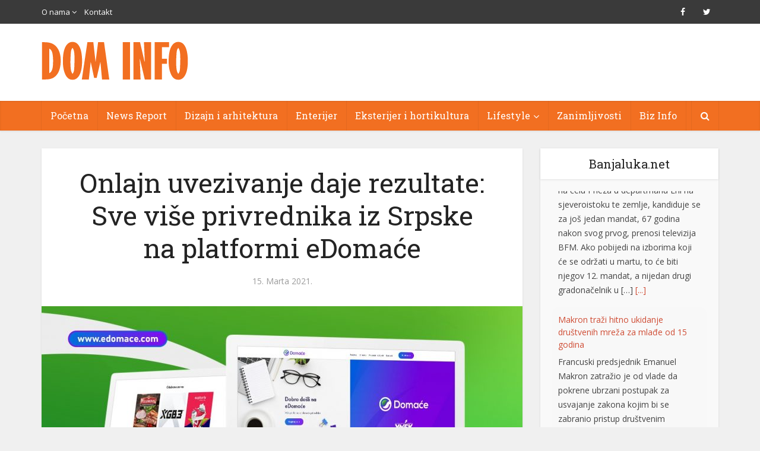

--- FILE ---
content_type: text/html; charset=utf-8
request_url: https://www.google.com/recaptcha/api2/aframe
body_size: 267
content:
<!DOCTYPE HTML><html><head><meta http-equiv="content-type" content="text/html; charset=UTF-8"></head><body><script nonce="00Ys_eVbMZqp3aYKLJhwaw">/** Anti-fraud and anti-abuse applications only. See google.com/recaptcha */ try{var clients={'sodar':'https://pagead2.googlesyndication.com/pagead/sodar?'};window.addEventListener("message",function(a){try{if(a.source===window.parent){var b=JSON.parse(a.data);var c=clients[b['id']];if(c){var d=document.createElement('img');d.src=c+b['params']+'&rc='+(localStorage.getItem("rc::a")?sessionStorage.getItem("rc::b"):"");window.document.body.appendChild(d);sessionStorage.setItem("rc::e",parseInt(sessionStorage.getItem("rc::e")||0)+1);localStorage.setItem("rc::h",'1769304276468');}}}catch(b){}});window.parent.postMessage("_grecaptcha_ready", "*");}catch(b){}</script></body></html>